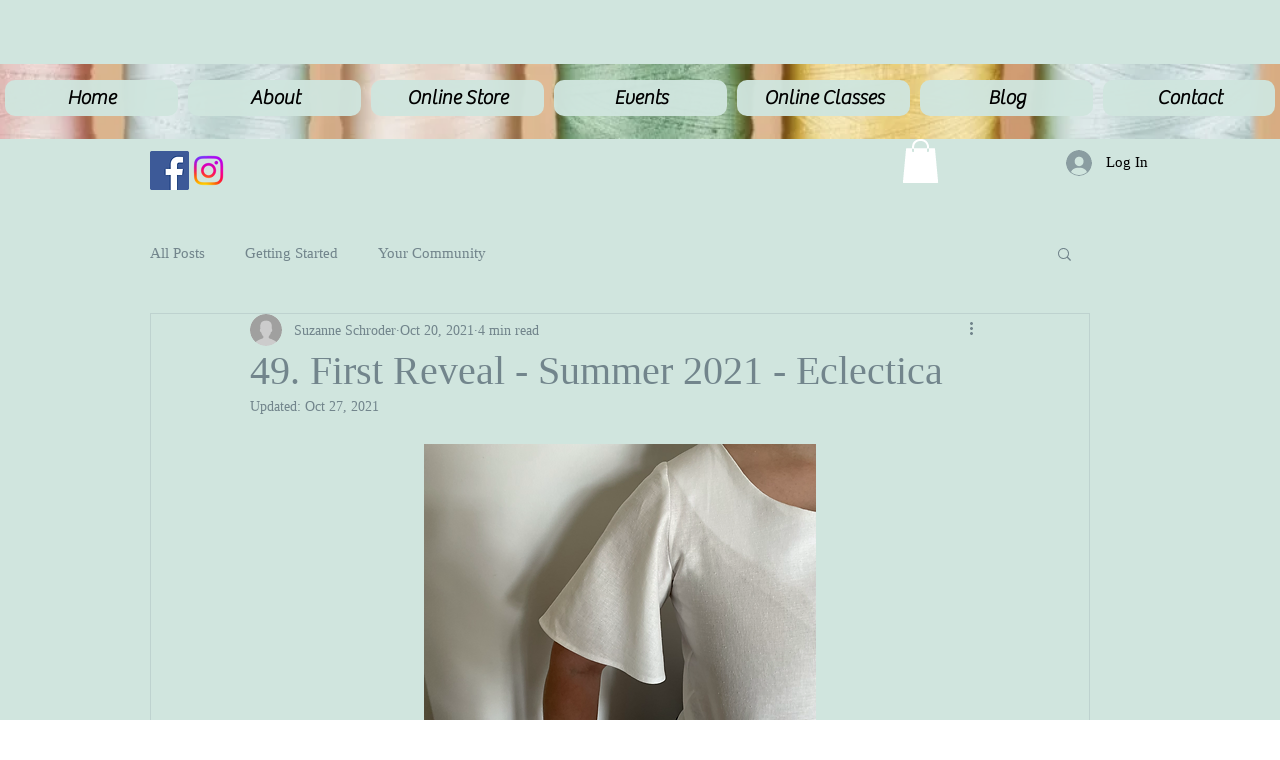

--- FILE ---
content_type: text/css; charset=utf-8
request_url: https://www.suzzimaggs.com/_serverless/pro-gallery-css-v4-server/layoutCss?ver=2&id=dr3jn-not-scoped&items=3640_1124_1500%7C3480_1124_1500%7C3665_1124_1500%7C3572_1124_1500&container=1922.046875_740_326.65625_720&options=gallerySizeType:px%7CenableInfiniteScroll:true%7CtitlePlacement:SHOW_ON_HOVER%7CgridStyle:1%7CimageMargin:0%7CgalleryLayout:2%7CisVertical:true%7CnumberOfImagesPerRow:4%7CgallerySizePx:300%7CcubeRatio:0.75%7CcubeType:fit%7CgalleryThumbnailsAlignment:none
body_size: -220
content:
#pro-gallery-dr3jn-not-scoped [data-hook="item-container"][data-idx="0"].gallery-item-container{opacity: 1 !important;display: block !important;transition: opacity .2s ease !important;top: 0px !important;left: 0px !important;right: auto !important;height: 247px !important;width: 185px !important;} #pro-gallery-dr3jn-not-scoped [data-hook="item-container"][data-idx="0"] .gallery-item-common-info-outer{height: 100% !important;} #pro-gallery-dr3jn-not-scoped [data-hook="item-container"][data-idx="0"] .gallery-item-common-info{height: 100% !important;width: 100% !important;} #pro-gallery-dr3jn-not-scoped [data-hook="item-container"][data-idx="0"] .gallery-item-wrapper{width: 185px !important;height: 247px !important;margin: 0 !important;} #pro-gallery-dr3jn-not-scoped [data-hook="item-container"][data-idx="0"] .gallery-item-content{width: 185px !important;height: 247px !important;margin: 0px 0px !important;opacity: 1 !important;} #pro-gallery-dr3jn-not-scoped [data-hook="item-container"][data-idx="0"] .gallery-item-hover{width: 185px !important;height: 247px !important;opacity: 1 !important;} #pro-gallery-dr3jn-not-scoped [data-hook="item-container"][data-idx="0"] .item-hover-flex-container{width: 185px !important;height: 247px !important;margin: 0px 0px !important;opacity: 1 !important;} #pro-gallery-dr3jn-not-scoped [data-hook="item-container"][data-idx="0"] .gallery-item-wrapper img{width: 100% !important;height: 100% !important;opacity: 1 !important;} #pro-gallery-dr3jn-not-scoped [data-hook="item-container"][data-idx="1"].gallery-item-container{opacity: 1 !important;display: block !important;transition: opacity .2s ease !important;top: 0px !important;left: 185px !important;right: auto !important;height: 247px !important;width: 185px !important;} #pro-gallery-dr3jn-not-scoped [data-hook="item-container"][data-idx="1"] .gallery-item-common-info-outer{height: 100% !important;} #pro-gallery-dr3jn-not-scoped [data-hook="item-container"][data-idx="1"] .gallery-item-common-info{height: 100% !important;width: 100% !important;} #pro-gallery-dr3jn-not-scoped [data-hook="item-container"][data-idx="1"] .gallery-item-wrapper{width: 185px !important;height: 247px !important;margin: 0 !important;} #pro-gallery-dr3jn-not-scoped [data-hook="item-container"][data-idx="1"] .gallery-item-content{width: 185px !important;height: 247px !important;margin: 0px 0px !important;opacity: 1 !important;} #pro-gallery-dr3jn-not-scoped [data-hook="item-container"][data-idx="1"] .gallery-item-hover{width: 185px !important;height: 247px !important;opacity: 1 !important;} #pro-gallery-dr3jn-not-scoped [data-hook="item-container"][data-idx="1"] .item-hover-flex-container{width: 185px !important;height: 247px !important;margin: 0px 0px !important;opacity: 1 !important;} #pro-gallery-dr3jn-not-scoped [data-hook="item-container"][data-idx="1"] .gallery-item-wrapper img{width: 100% !important;height: 100% !important;opacity: 1 !important;} #pro-gallery-dr3jn-not-scoped [data-hook="item-container"][data-idx="2"].gallery-item-container{opacity: 1 !important;display: block !important;transition: opacity .2s ease !important;top: 0px !important;left: 370px !important;right: auto !important;height: 247px !important;width: 185px !important;} #pro-gallery-dr3jn-not-scoped [data-hook="item-container"][data-idx="2"] .gallery-item-common-info-outer{height: 100% !important;} #pro-gallery-dr3jn-not-scoped [data-hook="item-container"][data-idx="2"] .gallery-item-common-info{height: 100% !important;width: 100% !important;} #pro-gallery-dr3jn-not-scoped [data-hook="item-container"][data-idx="2"] .gallery-item-wrapper{width: 185px !important;height: 247px !important;margin: 0 !important;} #pro-gallery-dr3jn-not-scoped [data-hook="item-container"][data-idx="2"] .gallery-item-content{width: 185px !important;height: 247px !important;margin: 0px 0px !important;opacity: 1 !important;} #pro-gallery-dr3jn-not-scoped [data-hook="item-container"][data-idx="2"] .gallery-item-hover{width: 185px !important;height: 247px !important;opacity: 1 !important;} #pro-gallery-dr3jn-not-scoped [data-hook="item-container"][data-idx="2"] .item-hover-flex-container{width: 185px !important;height: 247px !important;margin: 0px 0px !important;opacity: 1 !important;} #pro-gallery-dr3jn-not-scoped [data-hook="item-container"][data-idx="2"] .gallery-item-wrapper img{width: 100% !important;height: 100% !important;opacity: 1 !important;} #pro-gallery-dr3jn-not-scoped [data-hook="item-container"][data-idx="3"]{display: none !important;} #pro-gallery-dr3jn-not-scoped .pro-gallery-prerender{height:246.66666666666666px !important;}#pro-gallery-dr3jn-not-scoped {height:246.66666666666666px !important; width:740px !important;}#pro-gallery-dr3jn-not-scoped .pro-gallery-margin-container {height:246.66666666666666px !important;}#pro-gallery-dr3jn-not-scoped .pro-gallery {height:246.66666666666666px !important; width:740px !important;}#pro-gallery-dr3jn-not-scoped .pro-gallery-parent-container {height:246.66666666666666px !important; width:740px !important;}

--- FILE ---
content_type: text/css; charset=utf-8
request_url: https://www.suzzimaggs.com/_serverless/pro-gallery-css-v4-server/layoutCss?ver=2&id=eioba-not-scoped&items=3544_1124_1500%7C3524_1124_1500&container=2410.703125_740_490_720&options=gallerySizeType:px%7CenableInfiniteScroll:true%7CtitlePlacement:SHOW_ON_HOVER%7CgridStyle:1%7CimageMargin:0%7CgalleryLayout:2%7CisVertical:true%7CnumberOfImagesPerRow:2%7CgallerySizePx:300%7CcubeRatio:1%7CcubeType:fill%7CgalleryThumbnailsAlignment:none
body_size: -300
content:
#pro-gallery-eioba-not-scoped [data-hook="item-container"][data-idx="0"].gallery-item-container{opacity: 1 !important;display: block !important;transition: opacity .2s ease !important;top: 0px !important;left: 0px !important;right: auto !important;height: 370px !important;width: 370px !important;} #pro-gallery-eioba-not-scoped [data-hook="item-container"][data-idx="0"] .gallery-item-common-info-outer{height: 100% !important;} #pro-gallery-eioba-not-scoped [data-hook="item-container"][data-idx="0"] .gallery-item-common-info{height: 100% !important;width: 100% !important;} #pro-gallery-eioba-not-scoped [data-hook="item-container"][data-idx="0"] .gallery-item-wrapper{width: 370px !important;height: 370px !important;margin: 0 !important;} #pro-gallery-eioba-not-scoped [data-hook="item-container"][data-idx="0"] .gallery-item-content{width: 370px !important;height: 370px !important;margin: 0px 0px !important;opacity: 1 !important;} #pro-gallery-eioba-not-scoped [data-hook="item-container"][data-idx="0"] .gallery-item-hover{width: 370px !important;height: 370px !important;opacity: 1 !important;} #pro-gallery-eioba-not-scoped [data-hook="item-container"][data-idx="0"] .item-hover-flex-container{width: 370px !important;height: 370px !important;margin: 0px 0px !important;opacity: 1 !important;} #pro-gallery-eioba-not-scoped [data-hook="item-container"][data-idx="0"] .gallery-item-wrapper img{width: 100% !important;height: 100% !important;opacity: 1 !important;} #pro-gallery-eioba-not-scoped [data-hook="item-container"][data-idx="1"].gallery-item-container{opacity: 1 !important;display: block !important;transition: opacity .2s ease !important;top: 0px !important;left: 370px !important;right: auto !important;height: 370px !important;width: 370px !important;} #pro-gallery-eioba-not-scoped [data-hook="item-container"][data-idx="1"] .gallery-item-common-info-outer{height: 100% !important;} #pro-gallery-eioba-not-scoped [data-hook="item-container"][data-idx="1"] .gallery-item-common-info{height: 100% !important;width: 100% !important;} #pro-gallery-eioba-not-scoped [data-hook="item-container"][data-idx="1"] .gallery-item-wrapper{width: 370px !important;height: 370px !important;margin: 0 !important;} #pro-gallery-eioba-not-scoped [data-hook="item-container"][data-idx="1"] .gallery-item-content{width: 370px !important;height: 370px !important;margin: 0px 0px !important;opacity: 1 !important;} #pro-gallery-eioba-not-scoped [data-hook="item-container"][data-idx="1"] .gallery-item-hover{width: 370px !important;height: 370px !important;opacity: 1 !important;} #pro-gallery-eioba-not-scoped [data-hook="item-container"][data-idx="1"] .item-hover-flex-container{width: 370px !important;height: 370px !important;margin: 0px 0px !important;opacity: 1 !important;} #pro-gallery-eioba-not-scoped [data-hook="item-container"][data-idx="1"] .gallery-item-wrapper img{width: 100% !important;height: 100% !important;opacity: 1 !important;} #pro-gallery-eioba-not-scoped .pro-gallery-prerender{height:370px !important;}#pro-gallery-eioba-not-scoped {height:370px !important; width:740px !important;}#pro-gallery-eioba-not-scoped .pro-gallery-margin-container {height:370px !important;}#pro-gallery-eioba-not-scoped .pro-gallery {height:370px !important; width:740px !important;}#pro-gallery-eioba-not-scoped .pro-gallery-parent-container {height:370px !important; width:740px !important;}

--- FILE ---
content_type: text/css; charset=utf-8
request_url: https://www.suzzimaggs.com/_serverless/pro-gallery-css-v4-server/layoutCss?ver=2&id=5tsgj-not-scoped&items=3572_1124_1500%7C3584_1124_1500%7C3674_1124_1500&container=2981.703125_740_434.65625_720&options=gallerySizeType:px%7CenableInfiniteScroll:true%7CtitlePlacement:SHOW_ON_HOVER%7CgridStyle:1%7CimageMargin:0%7CgalleryLayout:2%7CisVertical:true%7CnumberOfImagesPerRow:3%7CgallerySizePx:300%7CcubeRatio:0.75%7CcubeType:fit%7CgalleryThumbnailsAlignment:none
body_size: -220
content:
#pro-gallery-5tsgj-not-scoped [data-hook="item-container"][data-idx="0"].gallery-item-container{opacity: 1 !important;display: block !important;transition: opacity .2s ease !important;top: 0px !important;left: 0px !important;right: auto !important;height: 328px !important;width: 247px !important;} #pro-gallery-5tsgj-not-scoped [data-hook="item-container"][data-idx="0"] .gallery-item-common-info-outer{height: 100% !important;} #pro-gallery-5tsgj-not-scoped [data-hook="item-container"][data-idx="0"] .gallery-item-common-info{height: 100% !important;width: 100% !important;} #pro-gallery-5tsgj-not-scoped [data-hook="item-container"][data-idx="0"] .gallery-item-wrapper{width: 247px !important;height: 328px !important;margin: 0 !important;} #pro-gallery-5tsgj-not-scoped [data-hook="item-container"][data-idx="0"] .gallery-item-content{width: 247px !important;height: 328px !important;margin: 0px 1px !important;opacity: 1 !important;} #pro-gallery-5tsgj-not-scoped [data-hook="item-container"][data-idx="0"] .gallery-item-hover{width: 247px !important;height: 328px !important;opacity: 1 !important;} #pro-gallery-5tsgj-not-scoped [data-hook="item-container"][data-idx="0"] .item-hover-flex-container{width: 247px !important;height: 328px !important;margin: 0px 1px !important;opacity: 1 !important;} #pro-gallery-5tsgj-not-scoped [data-hook="item-container"][data-idx="0"] .gallery-item-wrapper img{width: 100% !important;height: 100% !important;opacity: 1 !important;} #pro-gallery-5tsgj-not-scoped [data-hook="item-container"][data-idx="1"].gallery-item-container{opacity: 1 !important;display: block !important;transition: opacity .2s ease !important;top: 0px !important;left: 247px !important;right: auto !important;height: 328px !important;width: 247px !important;} #pro-gallery-5tsgj-not-scoped [data-hook="item-container"][data-idx="1"] .gallery-item-common-info-outer{height: 100% !important;} #pro-gallery-5tsgj-not-scoped [data-hook="item-container"][data-idx="1"] .gallery-item-common-info{height: 100% !important;width: 100% !important;} #pro-gallery-5tsgj-not-scoped [data-hook="item-container"][data-idx="1"] .gallery-item-wrapper{width: 247px !important;height: 328px !important;margin: 0 !important;} #pro-gallery-5tsgj-not-scoped [data-hook="item-container"][data-idx="1"] .gallery-item-content{width: 247px !important;height: 328px !important;margin: 0px 1px !important;opacity: 1 !important;} #pro-gallery-5tsgj-not-scoped [data-hook="item-container"][data-idx="1"] .gallery-item-hover{width: 247px !important;height: 328px !important;opacity: 1 !important;} #pro-gallery-5tsgj-not-scoped [data-hook="item-container"][data-idx="1"] .item-hover-flex-container{width: 247px !important;height: 328px !important;margin: 0px 1px !important;opacity: 1 !important;} #pro-gallery-5tsgj-not-scoped [data-hook="item-container"][data-idx="1"] .gallery-item-wrapper img{width: 100% !important;height: 100% !important;opacity: 1 !important;} #pro-gallery-5tsgj-not-scoped [data-hook="item-container"][data-idx="2"].gallery-item-container{opacity: 1 !important;display: block !important;transition: opacity .2s ease !important;top: 0px !important;left: 494px !important;right: auto !important;height: 328px !important;width: 246px !important;} #pro-gallery-5tsgj-not-scoped [data-hook="item-container"][data-idx="2"] .gallery-item-common-info-outer{height: 100% !important;} #pro-gallery-5tsgj-not-scoped [data-hook="item-container"][data-idx="2"] .gallery-item-common-info{height: 100% !important;width: 100% !important;} #pro-gallery-5tsgj-not-scoped [data-hook="item-container"][data-idx="2"] .gallery-item-wrapper{width: 246px !important;height: 328px !important;margin: 0 !important;} #pro-gallery-5tsgj-not-scoped [data-hook="item-container"][data-idx="2"] .gallery-item-content{width: 246px !important;height: 328px !important;margin: 0px 0px !important;opacity: 1 !important;} #pro-gallery-5tsgj-not-scoped [data-hook="item-container"][data-idx="2"] .gallery-item-hover{width: 246px !important;height: 328px !important;opacity: 1 !important;} #pro-gallery-5tsgj-not-scoped [data-hook="item-container"][data-idx="2"] .item-hover-flex-container{width: 246px !important;height: 328px !important;margin: 0px 0px !important;opacity: 1 !important;} #pro-gallery-5tsgj-not-scoped [data-hook="item-container"][data-idx="2"] .gallery-item-wrapper img{width: 100% !important;height: 100% !important;opacity: 1 !important;} #pro-gallery-5tsgj-not-scoped .pro-gallery-prerender{height:328px !important;}#pro-gallery-5tsgj-not-scoped {height:328px !important; width:740px !important;}#pro-gallery-5tsgj-not-scoped .pro-gallery-margin-container {height:328px !important;}#pro-gallery-5tsgj-not-scoped .pro-gallery {height:328px !important; width:740px !important;}#pro-gallery-5tsgj-not-scoped .pro-gallery-parent-container {height:328px !important; width:740px !important;}

--- FILE ---
content_type: text/css; charset=utf-8
request_url: https://www.suzzimaggs.com/_serverless/pro-gallery-css-v4-server/layoutCss?ver=2&id=1budv-not-scoped&items=3613_1124_1500%7C3564_1124_1500%7C3516_1124_1500&container=3497.359375_740_435.9375_720&options=gallerySizeType:px%7CenableInfiniteScroll:true%7CtitlePlacement:SHOW_ON_HOVER%7CimageMargin:0%7CisVertical:false%7CgridStyle:0%7CgalleryLayout:1%7CnumberOfImagesPerRow:0%7CgallerySizePx:300%7CcubeType:fill%7CgalleryThumbnailsAlignment:none
body_size: -218
content:
#pro-gallery-1budv-not-scoped [data-hook="item-container"][data-idx="0"].gallery-item-container{opacity: 1 !important;display: block !important;transition: opacity .2s ease !important;top: 0px !important;left: 0px !important;right: auto !important;height: 329px !important;width: 247px !important;} #pro-gallery-1budv-not-scoped [data-hook="item-container"][data-idx="0"] .gallery-item-common-info-outer{height: 100% !important;} #pro-gallery-1budv-not-scoped [data-hook="item-container"][data-idx="0"] .gallery-item-common-info{height: 100% !important;width: 100% !important;} #pro-gallery-1budv-not-scoped [data-hook="item-container"][data-idx="0"] .gallery-item-wrapper{width: 247px !important;height: 329px !important;margin: 0 !important;} #pro-gallery-1budv-not-scoped [data-hook="item-container"][data-idx="0"] .gallery-item-content{width: 247px !important;height: 329px !important;margin: 0px 0px !important;opacity: 1 !important;} #pro-gallery-1budv-not-scoped [data-hook="item-container"][data-idx="0"] .gallery-item-hover{width: 247px !important;height: 329px !important;opacity: 1 !important;} #pro-gallery-1budv-not-scoped [data-hook="item-container"][data-idx="0"] .item-hover-flex-container{width: 247px !important;height: 329px !important;margin: 0px 0px !important;opacity: 1 !important;} #pro-gallery-1budv-not-scoped [data-hook="item-container"][data-idx="0"] .gallery-item-wrapper img{width: 100% !important;height: 100% !important;opacity: 1 !important;} #pro-gallery-1budv-not-scoped [data-hook="item-container"][data-idx="1"].gallery-item-container{opacity: 1 !important;display: block !important;transition: opacity .2s ease !important;top: 0px !important;left: 247px !important;right: auto !important;height: 329px !important;width: 247px !important;} #pro-gallery-1budv-not-scoped [data-hook="item-container"][data-idx="1"] .gallery-item-common-info-outer{height: 100% !important;} #pro-gallery-1budv-not-scoped [data-hook="item-container"][data-idx="1"] .gallery-item-common-info{height: 100% !important;width: 100% !important;} #pro-gallery-1budv-not-scoped [data-hook="item-container"][data-idx="1"] .gallery-item-wrapper{width: 247px !important;height: 329px !important;margin: 0 !important;} #pro-gallery-1budv-not-scoped [data-hook="item-container"][data-idx="1"] .gallery-item-content{width: 247px !important;height: 329px !important;margin: 0px 0px !important;opacity: 1 !important;} #pro-gallery-1budv-not-scoped [data-hook="item-container"][data-idx="1"] .gallery-item-hover{width: 247px !important;height: 329px !important;opacity: 1 !important;} #pro-gallery-1budv-not-scoped [data-hook="item-container"][data-idx="1"] .item-hover-flex-container{width: 247px !important;height: 329px !important;margin: 0px 0px !important;opacity: 1 !important;} #pro-gallery-1budv-not-scoped [data-hook="item-container"][data-idx="1"] .gallery-item-wrapper img{width: 100% !important;height: 100% !important;opacity: 1 !important;} #pro-gallery-1budv-not-scoped [data-hook="item-container"][data-idx="2"].gallery-item-container{opacity: 1 !important;display: block !important;transition: opacity .2s ease !important;top: 0px !important;left: 494px !important;right: auto !important;height: 329px !important;width: 246px !important;} #pro-gallery-1budv-not-scoped [data-hook="item-container"][data-idx="2"] .gallery-item-common-info-outer{height: 100% !important;} #pro-gallery-1budv-not-scoped [data-hook="item-container"][data-idx="2"] .gallery-item-common-info{height: 100% !important;width: 100% !important;} #pro-gallery-1budv-not-scoped [data-hook="item-container"][data-idx="2"] .gallery-item-wrapper{width: 246px !important;height: 329px !important;margin: 0 !important;} #pro-gallery-1budv-not-scoped [data-hook="item-container"][data-idx="2"] .gallery-item-content{width: 246px !important;height: 329px !important;margin: 0px 0px !important;opacity: 1 !important;} #pro-gallery-1budv-not-scoped [data-hook="item-container"][data-idx="2"] .gallery-item-hover{width: 246px !important;height: 329px !important;opacity: 1 !important;} #pro-gallery-1budv-not-scoped [data-hook="item-container"][data-idx="2"] .item-hover-flex-container{width: 246px !important;height: 329px !important;margin: 0px 0px !important;opacity: 1 !important;} #pro-gallery-1budv-not-scoped [data-hook="item-container"][data-idx="2"] .gallery-item-wrapper img{width: 100% !important;height: 100% !important;opacity: 1 !important;} #pro-gallery-1budv-not-scoped .pro-gallery-prerender{height:329.18149466192176px !important;}#pro-gallery-1budv-not-scoped {height:329.18149466192176px !important; width:740px !important;}#pro-gallery-1budv-not-scoped .pro-gallery-margin-container {height:329.18149466192176px !important;}#pro-gallery-1budv-not-scoped .pro-gallery {height:329.18149466192176px !important; width:740px !important;}#pro-gallery-1budv-not-scoped .pro-gallery-parent-container {height:329.18149466192176px !important; width:740px !important;}

--- FILE ---
content_type: text/css; charset=utf-8
request_url: https://www.suzzimaggs.com/_serverless/pro-gallery-css-v4-server/layoutCss?ver=2&id=86lk4-not-scoped&items=3488_1124_1500%7C3690_1124_1500%7C3755_1124_1500&container=4041.296875_740_241_720&options=gallerySizeType:px%7CenableInfiniteScroll:true%7CtitlePlacement:SHOW_ON_HOVER%7CimageMargin:0%7CisVertical:false%7CgridStyle:0%7CgalleryLayout:1%7CnumberOfImagesPerRow:0%7CgallerySizePx:241%7CcubeType:fill%7CgalleryThumbnailsAlignment:none
body_size: -159
content:
#pro-gallery-86lk4-not-scoped [data-hook="item-container"][data-idx="0"].gallery-item-container{opacity: 1 !important;display: block !important;transition: opacity .2s ease !important;top: 0px !important;left: 0px !important;right: auto !important;height: 329px !important;width: 247px !important;} #pro-gallery-86lk4-not-scoped [data-hook="item-container"][data-idx="0"] .gallery-item-common-info-outer{height: 100% !important;} #pro-gallery-86lk4-not-scoped [data-hook="item-container"][data-idx="0"] .gallery-item-common-info{height: 100% !important;width: 100% !important;} #pro-gallery-86lk4-not-scoped [data-hook="item-container"][data-idx="0"] .gallery-item-wrapper{width: 247px !important;height: 329px !important;margin: 0 !important;} #pro-gallery-86lk4-not-scoped [data-hook="item-container"][data-idx="0"] .gallery-item-content{width: 247px !important;height: 329px !important;margin: 0px 0px !important;opacity: 1 !important;} #pro-gallery-86lk4-not-scoped [data-hook="item-container"][data-idx="0"] .gallery-item-hover{width: 247px !important;height: 329px !important;opacity: 1 !important;} #pro-gallery-86lk4-not-scoped [data-hook="item-container"][data-idx="0"] .item-hover-flex-container{width: 247px !important;height: 329px !important;margin: 0px 0px !important;opacity: 1 !important;} #pro-gallery-86lk4-not-scoped [data-hook="item-container"][data-idx="0"] .gallery-item-wrapper img{width: 100% !important;height: 100% !important;opacity: 1 !important;} #pro-gallery-86lk4-not-scoped [data-hook="item-container"][data-idx="1"].gallery-item-container{opacity: 1 !important;display: block !important;transition: opacity .2s ease !important;top: 0px !important;left: 247px !important;right: auto !important;height: 329px !important;width: 247px !important;} #pro-gallery-86lk4-not-scoped [data-hook="item-container"][data-idx="1"] .gallery-item-common-info-outer{height: 100% !important;} #pro-gallery-86lk4-not-scoped [data-hook="item-container"][data-idx="1"] .gallery-item-common-info{height: 100% !important;width: 100% !important;} #pro-gallery-86lk4-not-scoped [data-hook="item-container"][data-idx="1"] .gallery-item-wrapper{width: 247px !important;height: 329px !important;margin: 0 !important;} #pro-gallery-86lk4-not-scoped [data-hook="item-container"][data-idx="1"] .gallery-item-content{width: 247px !important;height: 329px !important;margin: 0px 0px !important;opacity: 1 !important;} #pro-gallery-86lk4-not-scoped [data-hook="item-container"][data-idx="1"] .gallery-item-hover{width: 247px !important;height: 329px !important;opacity: 1 !important;} #pro-gallery-86lk4-not-scoped [data-hook="item-container"][data-idx="1"] .item-hover-flex-container{width: 247px !important;height: 329px !important;margin: 0px 0px !important;opacity: 1 !important;} #pro-gallery-86lk4-not-scoped [data-hook="item-container"][data-idx="1"] .gallery-item-wrapper img{width: 100% !important;height: 100% !important;opacity: 1 !important;} #pro-gallery-86lk4-not-scoped [data-hook="item-container"][data-idx="2"].gallery-item-container{opacity: 1 !important;display: block !important;transition: opacity .2s ease !important;top: 0px !important;left: 494px !important;right: auto !important;height: 329px !important;width: 246px !important;} #pro-gallery-86lk4-not-scoped [data-hook="item-container"][data-idx="2"] .gallery-item-common-info-outer{height: 100% !important;} #pro-gallery-86lk4-not-scoped [data-hook="item-container"][data-idx="2"] .gallery-item-common-info{height: 100% !important;width: 100% !important;} #pro-gallery-86lk4-not-scoped [data-hook="item-container"][data-idx="2"] .gallery-item-wrapper{width: 246px !important;height: 329px !important;margin: 0 !important;} #pro-gallery-86lk4-not-scoped [data-hook="item-container"][data-idx="2"] .gallery-item-content{width: 246px !important;height: 329px !important;margin: 0px 0px !important;opacity: 1 !important;} #pro-gallery-86lk4-not-scoped [data-hook="item-container"][data-idx="2"] .gallery-item-hover{width: 246px !important;height: 329px !important;opacity: 1 !important;} #pro-gallery-86lk4-not-scoped [data-hook="item-container"][data-idx="2"] .item-hover-flex-container{width: 246px !important;height: 329px !important;margin: 0px 0px !important;opacity: 1 !important;} #pro-gallery-86lk4-not-scoped [data-hook="item-container"][data-idx="2"] .gallery-item-wrapper img{width: 100% !important;height: 100% !important;opacity: 1 !important;} #pro-gallery-86lk4-not-scoped .pro-gallery-prerender{height:329.18149466192176px !important;}#pro-gallery-86lk4-not-scoped {height:329.18149466192176px !important; width:740px !important;}#pro-gallery-86lk4-not-scoped .pro-gallery-margin-container {height:329.18149466192176px !important;}#pro-gallery-86lk4-not-scoped .pro-gallery {height:329.18149466192176px !important; width:740px !important;}#pro-gallery-86lk4-not-scoped .pro-gallery-parent-container {height:329.18149466192176px !important; width:740px !important;}

--- FILE ---
content_type: text/css; charset=utf-8
request_url: https://www.suzzimaggs.com/_serverless/pro-gallery-css-v4-server/layoutCss?ver=2&id=3kjuj-not-scoped&items=3553_1124_1500%7C3520_1124_1500%7C3732_1124_1500%7C3412_1124_1500&container=4417.296875_740_326.953125_720&options=gallerySizeType:px%7CenableInfiniteScroll:true%7CtitlePlacement:SHOW_ON_HOVER%7CimageMargin:0%7CisVertical:false%7CgridStyle:0%7CgalleryLayout:1%7CnumberOfImagesPerRow:0%7CgallerySizePx:263%7CcubeType:fill%7CgalleryThumbnailsAlignment:none
body_size: -244
content:
#pro-gallery-3kjuj-not-scoped [data-hook="item-container"][data-idx="0"].gallery-item-container{opacity: 1 !important;display: block !important;transition: opacity .2s ease !important;top: 0px !important;left: 0px !important;right: auto !important;height: 247px !important;width: 185px !important;} #pro-gallery-3kjuj-not-scoped [data-hook="item-container"][data-idx="0"] .gallery-item-common-info-outer{height: 100% !important;} #pro-gallery-3kjuj-not-scoped [data-hook="item-container"][data-idx="0"] .gallery-item-common-info{height: 100% !important;width: 100% !important;} #pro-gallery-3kjuj-not-scoped [data-hook="item-container"][data-idx="0"] .gallery-item-wrapper{width: 185px !important;height: 247px !important;margin: 0 !important;} #pro-gallery-3kjuj-not-scoped [data-hook="item-container"][data-idx="0"] .gallery-item-content{width: 185px !important;height: 247px !important;margin: 0px 0px !important;opacity: 1 !important;} #pro-gallery-3kjuj-not-scoped [data-hook="item-container"][data-idx="0"] .gallery-item-hover{width: 185px !important;height: 247px !important;opacity: 1 !important;} #pro-gallery-3kjuj-not-scoped [data-hook="item-container"][data-idx="0"] .item-hover-flex-container{width: 185px !important;height: 247px !important;margin: 0px 0px !important;opacity: 1 !important;} #pro-gallery-3kjuj-not-scoped [data-hook="item-container"][data-idx="0"] .gallery-item-wrapper img{width: 100% !important;height: 100% !important;opacity: 1 !important;} #pro-gallery-3kjuj-not-scoped [data-hook="item-container"][data-idx="1"].gallery-item-container{opacity: 1 !important;display: block !important;transition: opacity .2s ease !important;top: 0px !important;left: 185px !important;right: auto !important;height: 247px !important;width: 185px !important;} #pro-gallery-3kjuj-not-scoped [data-hook="item-container"][data-idx="1"] .gallery-item-common-info-outer{height: 100% !important;} #pro-gallery-3kjuj-not-scoped [data-hook="item-container"][data-idx="1"] .gallery-item-common-info{height: 100% !important;width: 100% !important;} #pro-gallery-3kjuj-not-scoped [data-hook="item-container"][data-idx="1"] .gallery-item-wrapper{width: 185px !important;height: 247px !important;margin: 0 !important;} #pro-gallery-3kjuj-not-scoped [data-hook="item-container"][data-idx="1"] .gallery-item-content{width: 185px !important;height: 247px !important;margin: 0px 0px !important;opacity: 1 !important;} #pro-gallery-3kjuj-not-scoped [data-hook="item-container"][data-idx="1"] .gallery-item-hover{width: 185px !important;height: 247px !important;opacity: 1 !important;} #pro-gallery-3kjuj-not-scoped [data-hook="item-container"][data-idx="1"] .item-hover-flex-container{width: 185px !important;height: 247px !important;margin: 0px 0px !important;opacity: 1 !important;} #pro-gallery-3kjuj-not-scoped [data-hook="item-container"][data-idx="1"] .gallery-item-wrapper img{width: 100% !important;height: 100% !important;opacity: 1 !important;} #pro-gallery-3kjuj-not-scoped [data-hook="item-container"][data-idx="2"].gallery-item-container{opacity: 1 !important;display: block !important;transition: opacity .2s ease !important;top: 0px !important;left: 370px !important;right: auto !important;height: 247px !important;width: 185px !important;} #pro-gallery-3kjuj-not-scoped [data-hook="item-container"][data-idx="2"] .gallery-item-common-info-outer{height: 100% !important;} #pro-gallery-3kjuj-not-scoped [data-hook="item-container"][data-idx="2"] .gallery-item-common-info{height: 100% !important;width: 100% !important;} #pro-gallery-3kjuj-not-scoped [data-hook="item-container"][data-idx="2"] .gallery-item-wrapper{width: 185px !important;height: 247px !important;margin: 0 !important;} #pro-gallery-3kjuj-not-scoped [data-hook="item-container"][data-idx="2"] .gallery-item-content{width: 185px !important;height: 247px !important;margin: 0px 0px !important;opacity: 1 !important;} #pro-gallery-3kjuj-not-scoped [data-hook="item-container"][data-idx="2"] .gallery-item-hover{width: 185px !important;height: 247px !important;opacity: 1 !important;} #pro-gallery-3kjuj-not-scoped [data-hook="item-container"][data-idx="2"] .item-hover-flex-container{width: 185px !important;height: 247px !important;margin: 0px 0px !important;opacity: 1 !important;} #pro-gallery-3kjuj-not-scoped [data-hook="item-container"][data-idx="2"] .gallery-item-wrapper img{width: 100% !important;height: 100% !important;opacity: 1 !important;} #pro-gallery-3kjuj-not-scoped [data-hook="item-container"][data-idx="3"]{display: none !important;} #pro-gallery-3kjuj-not-scoped .pro-gallery-prerender{height:246.8861209964413px !important;}#pro-gallery-3kjuj-not-scoped {height:246.8861209964413px !important; width:740px !important;}#pro-gallery-3kjuj-not-scoped .pro-gallery-margin-container {height:246.8861209964413px !important;}#pro-gallery-3kjuj-not-scoped .pro-gallery {height:246.8861209964413px !important; width:740px !important;}#pro-gallery-3kjuj-not-scoped .pro-gallery-parent-container {height:246.8861209964413px !important; width:740px !important;}

--- FILE ---
content_type: text/css; charset=utf-8
request_url: https://www.suzzimaggs.com/_serverless/pro-gallery-css-v4-server/layoutCss?ver=2&id=f9eme-not-scoped&items=3664_1124_1500%7C3474_1124_1500%7C3344_1124_1500&container=4825.25_740_327_720&options=gallerySizeType:px%7CenableInfiniteScroll:true%7CtitlePlacement:SHOW_ON_HOVER%7CimageMargin:0%7CisVertical:true%7CgridStyle:0%7CgalleryLayout:1%7CnumberOfImagesPerRow:0%7CgallerySizePx:240%7CcubeType:fill%7CgalleryThumbnailsAlignment:none
body_size: -213
content:
#pro-gallery-f9eme-not-scoped [data-hook="item-container"][data-idx="0"].gallery-item-container{opacity: 1 !important;display: block !important;transition: opacity .2s ease !important;top: 0px !important;left: 0px !important;right: auto !important;height: 330px !important;width: 247px !important;} #pro-gallery-f9eme-not-scoped [data-hook="item-container"][data-idx="0"] .gallery-item-common-info-outer{height: 100% !important;} #pro-gallery-f9eme-not-scoped [data-hook="item-container"][data-idx="0"] .gallery-item-common-info{height: 100% !important;width: 100% !important;} #pro-gallery-f9eme-not-scoped [data-hook="item-container"][data-idx="0"] .gallery-item-wrapper{width: 247px !important;height: 330px !important;margin: 0 !important;} #pro-gallery-f9eme-not-scoped [data-hook="item-container"][data-idx="0"] .gallery-item-content{width: 247px !important;height: 330px !important;margin: 0px 0px !important;opacity: 1 !important;} #pro-gallery-f9eme-not-scoped [data-hook="item-container"][data-idx="0"] .gallery-item-hover{width: 247px !important;height: 330px !important;opacity: 1 !important;} #pro-gallery-f9eme-not-scoped [data-hook="item-container"][data-idx="0"] .item-hover-flex-container{width: 247px !important;height: 330px !important;margin: 0px 0px !important;opacity: 1 !important;} #pro-gallery-f9eme-not-scoped [data-hook="item-container"][data-idx="0"] .gallery-item-wrapper img{width: 100% !important;height: 100% !important;opacity: 1 !important;} #pro-gallery-f9eme-not-scoped [data-hook="item-container"][data-idx="1"].gallery-item-container{opacity: 1 !important;display: block !important;transition: opacity .2s ease !important;top: 0px !important;left: 247px !important;right: auto !important;height: 330px !important;width: 247px !important;} #pro-gallery-f9eme-not-scoped [data-hook="item-container"][data-idx="1"] .gallery-item-common-info-outer{height: 100% !important;} #pro-gallery-f9eme-not-scoped [data-hook="item-container"][data-idx="1"] .gallery-item-common-info{height: 100% !important;width: 100% !important;} #pro-gallery-f9eme-not-scoped [data-hook="item-container"][data-idx="1"] .gallery-item-wrapper{width: 247px !important;height: 330px !important;margin: 0 !important;} #pro-gallery-f9eme-not-scoped [data-hook="item-container"][data-idx="1"] .gallery-item-content{width: 247px !important;height: 330px !important;margin: 0px 0px !important;opacity: 1 !important;} #pro-gallery-f9eme-not-scoped [data-hook="item-container"][data-idx="1"] .gallery-item-hover{width: 247px !important;height: 330px !important;opacity: 1 !important;} #pro-gallery-f9eme-not-scoped [data-hook="item-container"][data-idx="1"] .item-hover-flex-container{width: 247px !important;height: 330px !important;margin: 0px 0px !important;opacity: 1 !important;} #pro-gallery-f9eme-not-scoped [data-hook="item-container"][data-idx="1"] .gallery-item-wrapper img{width: 100% !important;height: 100% !important;opacity: 1 !important;} #pro-gallery-f9eme-not-scoped [data-hook="item-container"][data-idx="2"].gallery-item-container{opacity: 1 !important;display: block !important;transition: opacity .2s ease !important;top: 0px !important;left: 494px !important;right: auto !important;height: 328px !important;width: 246px !important;} #pro-gallery-f9eme-not-scoped [data-hook="item-container"][data-idx="2"] .gallery-item-common-info-outer{height: 100% !important;} #pro-gallery-f9eme-not-scoped [data-hook="item-container"][data-idx="2"] .gallery-item-common-info{height: 100% !important;width: 100% !important;} #pro-gallery-f9eme-not-scoped [data-hook="item-container"][data-idx="2"] .gallery-item-wrapper{width: 246px !important;height: 328px !important;margin: 0 !important;} #pro-gallery-f9eme-not-scoped [data-hook="item-container"][data-idx="2"] .gallery-item-content{width: 246px !important;height: 328px !important;margin: 0px 0px !important;opacity: 1 !important;} #pro-gallery-f9eme-not-scoped [data-hook="item-container"][data-idx="2"] .gallery-item-hover{width: 246px !important;height: 328px !important;opacity: 1 !important;} #pro-gallery-f9eme-not-scoped [data-hook="item-container"][data-idx="2"] .item-hover-flex-container{width: 246px !important;height: 328px !important;margin: 0px 0px !important;opacity: 1 !important;} #pro-gallery-f9eme-not-scoped [data-hook="item-container"][data-idx="2"] .gallery-item-wrapper img{width: 100% !important;height: 100% !important;opacity: 1 !important;} #pro-gallery-f9eme-not-scoped .pro-gallery-prerender{height:330px !important;}#pro-gallery-f9eme-not-scoped {height:330px !important; width:740px !important;}#pro-gallery-f9eme-not-scoped .pro-gallery-margin-container {height:330px !important;}#pro-gallery-f9eme-not-scoped .pro-gallery {height:330px !important; width:740px !important;}#pro-gallery-f9eme-not-scoped .pro-gallery-parent-container {height:330px !important; width:740px !important;}

--- FILE ---
content_type: text/css; charset=utf-8
request_url: https://www.suzzimaggs.com/_serverless/pro-gallery-css-v4-server/layoutCss?ver=2&id=qc0j-not-scoped&items=3667_1124_1500%7C3736_1124_1500&container=5233.25_740_354_720&options=gallerySizeType:px%7CenableInfiniteScroll:true%7CtitlePlacement:SHOW_ON_HOVER%7CimageMargin:5%7CisVertical:false%7CgridStyle:0%7CgalleryLayout:1%7CnumberOfImagesPerRow:0%7CgallerySizePx:354%7CcubeType:fill%7CgalleryThumbnailsAlignment:none
body_size: -269
content:
#pro-gallery-qc0j-not-scoped [data-hook="item-container"][data-idx="0"].gallery-item-container{opacity: 1 !important;display: block !important;transition: opacity .2s ease !important;top: 0px !important;left: 0px !important;right: auto !important;height: 490px !important;width: 367px !important;} #pro-gallery-qc0j-not-scoped [data-hook="item-container"][data-idx="0"] .gallery-item-common-info-outer{height: 100% !important;} #pro-gallery-qc0j-not-scoped [data-hook="item-container"][data-idx="0"] .gallery-item-common-info{height: 100% !important;width: 100% !important;} #pro-gallery-qc0j-not-scoped [data-hook="item-container"][data-idx="0"] .gallery-item-wrapper{width: 367px !important;height: 490px !important;margin: 0 !important;} #pro-gallery-qc0j-not-scoped [data-hook="item-container"][data-idx="0"] .gallery-item-content{width: 367px !important;height: 490px !important;margin: 0px 0px !important;opacity: 1 !important;} #pro-gallery-qc0j-not-scoped [data-hook="item-container"][data-idx="0"] .gallery-item-hover{width: 367px !important;height: 490px !important;opacity: 1 !important;} #pro-gallery-qc0j-not-scoped [data-hook="item-container"][data-idx="0"] .item-hover-flex-container{width: 367px !important;height: 490px !important;margin: 0px 0px !important;opacity: 1 !important;} #pro-gallery-qc0j-not-scoped [data-hook="item-container"][data-idx="0"] .gallery-item-wrapper img{width: 100% !important;height: 100% !important;opacity: 1 !important;} #pro-gallery-qc0j-not-scoped [data-hook="item-container"][data-idx="1"].gallery-item-container{opacity: 1 !important;display: block !important;transition: opacity .2s ease !important;top: 0px !important;left: 372px !important;right: auto !important;height: 490px !important;width: 368px !important;} #pro-gallery-qc0j-not-scoped [data-hook="item-container"][data-idx="1"] .gallery-item-common-info-outer{height: 100% !important;} #pro-gallery-qc0j-not-scoped [data-hook="item-container"][data-idx="1"] .gallery-item-common-info{height: 100% !important;width: 100% !important;} #pro-gallery-qc0j-not-scoped [data-hook="item-container"][data-idx="1"] .gallery-item-wrapper{width: 368px !important;height: 490px !important;margin: 0 !important;} #pro-gallery-qc0j-not-scoped [data-hook="item-container"][data-idx="1"] .gallery-item-content{width: 368px !important;height: 490px !important;margin: 0px 0px !important;opacity: 1 !important;} #pro-gallery-qc0j-not-scoped [data-hook="item-container"][data-idx="1"] .gallery-item-hover{width: 368px !important;height: 490px !important;opacity: 1 !important;} #pro-gallery-qc0j-not-scoped [data-hook="item-container"][data-idx="1"] .item-hover-flex-container{width: 368px !important;height: 490px !important;margin: 0px 0px !important;opacity: 1 !important;} #pro-gallery-qc0j-not-scoped [data-hook="item-container"][data-idx="1"] .gallery-item-wrapper img{width: 100% !important;height: 100% !important;opacity: 1 !important;} #pro-gallery-qc0j-not-scoped .pro-gallery-prerender{height:489.80322943492286px !important;}#pro-gallery-qc0j-not-scoped {height:489.80322943492286px !important; width:740px !important;}#pro-gallery-qc0j-not-scoped .pro-gallery-margin-container {height:489.80322943492286px !important;}#pro-gallery-qc0j-not-scoped .pro-gallery {height:489.80322943492286px !important; width:740px !important;}#pro-gallery-qc0j-not-scoped .pro-gallery-parent-container {height:489.80322943492286px !important; width:745px !important;}

--- FILE ---
content_type: text/css; charset=utf-8
request_url: https://www.suzzimaggs.com/_serverless/pro-gallery-css-v4-server/layoutCss?ver=2&id=f8lhp-not-scoped&items=3479_1124_1500%7C3332_1124_1500%7C3322_1124_1500&container=6099.25_740_327_720&options=gallerySizeType:px%7CenableInfiniteScroll:true%7CtitlePlacement:SHOW_ON_HOVER%7CimageMargin:0%7CisVertical:true%7CgridStyle:0%7CgalleryLayout:1%7CnumberOfImagesPerRow:0%7CgallerySizePx:229%7CcubeType:fill%7CgalleryThumbnailsAlignment:none
body_size: -212
content:
#pro-gallery-f8lhp-not-scoped [data-hook="item-container"][data-idx="0"].gallery-item-container{opacity: 1 !important;display: block !important;transition: opacity .2s ease !important;top: 0px !important;left: 0px !important;right: auto !important;height: 330px !important;width: 247px !important;} #pro-gallery-f8lhp-not-scoped [data-hook="item-container"][data-idx="0"] .gallery-item-common-info-outer{height: 100% !important;} #pro-gallery-f8lhp-not-scoped [data-hook="item-container"][data-idx="0"] .gallery-item-common-info{height: 100% !important;width: 100% !important;} #pro-gallery-f8lhp-not-scoped [data-hook="item-container"][data-idx="0"] .gallery-item-wrapper{width: 247px !important;height: 330px !important;margin: 0 !important;} #pro-gallery-f8lhp-not-scoped [data-hook="item-container"][data-idx="0"] .gallery-item-content{width: 247px !important;height: 330px !important;margin: 0px 0px !important;opacity: 1 !important;} #pro-gallery-f8lhp-not-scoped [data-hook="item-container"][data-idx="0"] .gallery-item-hover{width: 247px !important;height: 330px !important;opacity: 1 !important;} #pro-gallery-f8lhp-not-scoped [data-hook="item-container"][data-idx="0"] .item-hover-flex-container{width: 247px !important;height: 330px !important;margin: 0px 0px !important;opacity: 1 !important;} #pro-gallery-f8lhp-not-scoped [data-hook="item-container"][data-idx="0"] .gallery-item-wrapper img{width: 100% !important;height: 100% !important;opacity: 1 !important;} #pro-gallery-f8lhp-not-scoped [data-hook="item-container"][data-idx="1"].gallery-item-container{opacity: 1 !important;display: block !important;transition: opacity .2s ease !important;top: 0px !important;left: 247px !important;right: auto !important;height: 330px !important;width: 247px !important;} #pro-gallery-f8lhp-not-scoped [data-hook="item-container"][data-idx="1"] .gallery-item-common-info-outer{height: 100% !important;} #pro-gallery-f8lhp-not-scoped [data-hook="item-container"][data-idx="1"] .gallery-item-common-info{height: 100% !important;width: 100% !important;} #pro-gallery-f8lhp-not-scoped [data-hook="item-container"][data-idx="1"] .gallery-item-wrapper{width: 247px !important;height: 330px !important;margin: 0 !important;} #pro-gallery-f8lhp-not-scoped [data-hook="item-container"][data-idx="1"] .gallery-item-content{width: 247px !important;height: 330px !important;margin: 0px 0px !important;opacity: 1 !important;} #pro-gallery-f8lhp-not-scoped [data-hook="item-container"][data-idx="1"] .gallery-item-hover{width: 247px !important;height: 330px !important;opacity: 1 !important;} #pro-gallery-f8lhp-not-scoped [data-hook="item-container"][data-idx="1"] .item-hover-flex-container{width: 247px !important;height: 330px !important;margin: 0px 0px !important;opacity: 1 !important;} #pro-gallery-f8lhp-not-scoped [data-hook="item-container"][data-idx="1"] .gallery-item-wrapper img{width: 100% !important;height: 100% !important;opacity: 1 !important;} #pro-gallery-f8lhp-not-scoped [data-hook="item-container"][data-idx="2"].gallery-item-container{opacity: 1 !important;display: block !important;transition: opacity .2s ease !important;top: 0px !important;left: 494px !important;right: auto !important;height: 328px !important;width: 246px !important;} #pro-gallery-f8lhp-not-scoped [data-hook="item-container"][data-idx="2"] .gallery-item-common-info-outer{height: 100% !important;} #pro-gallery-f8lhp-not-scoped [data-hook="item-container"][data-idx="2"] .gallery-item-common-info{height: 100% !important;width: 100% !important;} #pro-gallery-f8lhp-not-scoped [data-hook="item-container"][data-idx="2"] .gallery-item-wrapper{width: 246px !important;height: 328px !important;margin: 0 !important;} #pro-gallery-f8lhp-not-scoped [data-hook="item-container"][data-idx="2"] .gallery-item-content{width: 246px !important;height: 328px !important;margin: 0px 0px !important;opacity: 1 !important;} #pro-gallery-f8lhp-not-scoped [data-hook="item-container"][data-idx="2"] .gallery-item-hover{width: 246px !important;height: 328px !important;opacity: 1 !important;} #pro-gallery-f8lhp-not-scoped [data-hook="item-container"][data-idx="2"] .item-hover-flex-container{width: 246px !important;height: 328px !important;margin: 0px 0px !important;opacity: 1 !important;} #pro-gallery-f8lhp-not-scoped [data-hook="item-container"][data-idx="2"] .gallery-item-wrapper img{width: 100% !important;height: 100% !important;opacity: 1 !important;} #pro-gallery-f8lhp-not-scoped .pro-gallery-prerender{height:330px !important;}#pro-gallery-f8lhp-not-scoped {height:330px !important; width:740px !important;}#pro-gallery-f8lhp-not-scoped .pro-gallery-margin-container {height:330px !important;}#pro-gallery-f8lhp-not-scoped .pro-gallery {height:330px !important; width:740px !important;}#pro-gallery-f8lhp-not-scoped .pro-gallery-parent-container {height:330px !important; width:740px !important;}